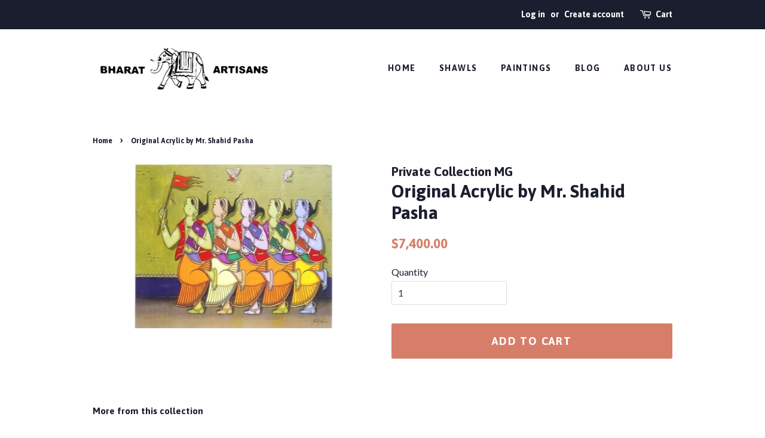

--- FILE ---
content_type: text/html; charset=utf-8
request_url: https://bharatartisans.com/products/original-acrylic-by-mr-shahid-pasha
body_size: 14614
content:
<!doctype html>
<!--[if lt IE 7]><html class="no-js lt-ie9 lt-ie8 lt-ie7" lang="en"> <![endif]-->
<!--[if IE 7]><html class="no-js lt-ie9 lt-ie8" lang="en"> <![endif]-->
<!--[if IE 8]><html class="no-js lt-ie9" lang="en"> <![endif]-->
<!--[if IE 9 ]><html class="ie9 no-js"> <![endif]-->
<!--[if (gt IE 9)|!(IE)]><!--> <html class="no-js"> <!--<![endif]-->
<head>

  <!-- Basic page needs ================================================== -->
  <meta charset="utf-8">
  <meta http-equiv="X-UA-Compatible" content="IE=edge,chrome=1">

  

  <!-- Title and description ================================================== -->
  <title>
  Original Acrylic by Mr. Shahid Pasha &ndash; Bharat Artisans
  </title>

  

  <!-- Social meta ================================================== -->
  <!-- /snippets/social-meta-tags.liquid -->




<meta property="og:site_name" content="Bharat Artisans">
<meta property="og:url" content="https://bharatartisans.com/products/original-acrylic-by-mr-shahid-pasha">
<meta property="og:title" content="Original Acrylic by Mr. Shahid Pasha">
<meta property="og:type" content="product">
<meta property="og:description" content="Bharat Artisans works with traditional artisans with handcrafting techniques to create contemporary design for home and fashion. Working to promote social uplift in artisan communities around India. ">

  <meta property="og:price:amount" content="7,400.00">
  <meta property="og:price:currency" content="USD">

<meta property="og:image" content="http://bharatartisans.com/cdn/shop/products/MG201123_1200x1200.png?v=1571747389">
<meta property="og:image:secure_url" content="https://bharatartisans.com/cdn/shop/products/MG201123_1200x1200.png?v=1571747389">


<meta name="twitter:card" content="summary_large_image">
<meta name="twitter:title" content="Original Acrylic by Mr. Shahid Pasha">
<meta name="twitter:description" content="Bharat Artisans works with traditional artisans with handcrafting techniques to create contemporary design for home and fashion. Working to promote social uplift in artisan communities around India. ">


  <!-- Helpers ================================================== -->
  <link rel="canonical" href="https://bharatartisans.com/products/original-acrylic-by-mr-shahid-pasha">
  <meta name="viewport" content="width=device-width,initial-scale=1">
  <meta name="theme-color" content="#d77e6a">

  <!-- CSS ================================================== -->
  <link href="//bharatartisans.com/cdn/shop/t/2/assets/timber.scss.css?v=66294254685409532231674765540" rel="stylesheet" type="text/css" media="all" />
  <link href="//bharatartisans.com/cdn/shop/t/2/assets/theme.scss.css?v=80576410070965192791674765539" rel="stylesheet" type="text/css" media="all" />

  
  
  
  <link href="//fonts.googleapis.com/css?family=Lato:400,700" rel="stylesheet" type="text/css" media="all" />


  
    
    
    <link href="//fonts.googleapis.com/css?family=Asap:700" rel="stylesheet" type="text/css" media="all" />
  


  
    
    
    <link href="//fonts.googleapis.com/css?family=Asap:700" rel="stylesheet" type="text/css" media="all" />
  



  <script>
    window.theme = window.theme || {};

    var theme = {
      strings: {
        zoomClose: "Close (Esc)",
        zoomPrev: "Previous (Left arrow key)",
        zoomNext: "Next (Right arrow key)",
        addressError: "Error looking up that address",
        addressNoResults: "No results for that address",
        addressQueryLimit: "You have exceeded the Google API usage limit. Consider upgrading to a \u003ca href=\"https:\/\/developers.google.com\/maps\/premium\/usage-limits\"\u003ePremium Plan\u003c\/a\u003e.",
        authError: "There was a problem authenticating your Google Maps API Key."
      },
      settings: {
        // Adding some settings to allow the editor to update correctly when they are changed
        themeBgImage: false,
        customBgImage: '',
        enableWideLayout: false,
        typeAccentTransform: true,
        typeAccentSpacing: true,
        baseFontSize: '16px',
        headerBaseFontSize: '30px',
        accentFontSize: '14px'
      },
      variables: {
        mediaQueryMedium: 'screen and (max-width: 768px)',
        bpSmall: false
      },
      moneyFormat: "${{amount}}"
    }

    document.documentElement.className = document.documentElement.className.replace('no-js', 'supports-js');
  </script>

  <!-- Header hook for plugins ================================================== -->
  <script>window.performance && window.performance.mark && window.performance.mark('shopify.content_for_header.start');</script><meta id="shopify-digital-wallet" name="shopify-digital-wallet" content="/30072426/digital_wallets/dialog">
<meta name="shopify-checkout-api-token" content="8415d9bcc5923369db70f8196c2a9af5">
<meta id="in-context-paypal-metadata" data-shop-id="30072426" data-venmo-supported="true" data-environment="production" data-locale="en_US" data-paypal-v4="true" data-currency="USD">
<link rel="alternate" type="application/json+oembed" href="https://bharatartisans.com/products/original-acrylic-by-mr-shahid-pasha.oembed">
<script async="async" src="/checkouts/internal/preloads.js?locale=en-US"></script>
<script id="shopify-features" type="application/json">{"accessToken":"8415d9bcc5923369db70f8196c2a9af5","betas":["rich-media-storefront-analytics"],"domain":"bharatartisans.com","predictiveSearch":true,"shopId":30072426,"locale":"en"}</script>
<script>var Shopify = Shopify || {};
Shopify.shop = "bharat-artisan.myshopify.com";
Shopify.locale = "en";
Shopify.currency = {"active":"USD","rate":"1.0"};
Shopify.country = "US";
Shopify.theme = {"name":"Minimal","id":12083724337,"schema_name":"Minimal","schema_version":"4.1.1","theme_store_id":380,"role":"main"};
Shopify.theme.handle = "null";
Shopify.theme.style = {"id":null,"handle":null};
Shopify.cdnHost = "bharatartisans.com/cdn";
Shopify.routes = Shopify.routes || {};
Shopify.routes.root = "/";</script>
<script type="module">!function(o){(o.Shopify=o.Shopify||{}).modules=!0}(window);</script>
<script>!function(o){function n(){var o=[];function n(){o.push(Array.prototype.slice.apply(arguments))}return n.q=o,n}var t=o.Shopify=o.Shopify||{};t.loadFeatures=n(),t.autoloadFeatures=n()}(window);</script>
<script id="shop-js-analytics" type="application/json">{"pageType":"product"}</script>
<script defer="defer" async type="module" src="//bharatartisans.com/cdn/shopifycloud/shop-js/modules/v2/client.init-shop-cart-sync_C5BV16lS.en.esm.js"></script>
<script defer="defer" async type="module" src="//bharatartisans.com/cdn/shopifycloud/shop-js/modules/v2/chunk.common_CygWptCX.esm.js"></script>
<script type="module">
  await import("//bharatartisans.com/cdn/shopifycloud/shop-js/modules/v2/client.init-shop-cart-sync_C5BV16lS.en.esm.js");
await import("//bharatartisans.com/cdn/shopifycloud/shop-js/modules/v2/chunk.common_CygWptCX.esm.js");

  window.Shopify.SignInWithShop?.initShopCartSync?.({"fedCMEnabled":true,"windoidEnabled":true});

</script>
<script>(function() {
  var isLoaded = false;
  function asyncLoad() {
    if (isLoaded) return;
    isLoaded = true;
    var urls = ["https:\/\/scripttags.justuno.com\/shopify_justuno_30072426_88058.js?shop=bharat-artisan.myshopify.com","https:\/\/www.improvedcontactform.com\/icf.js?shop=bharat-artisan.myshopify.com"];
    for (var i = 0; i < urls.length; i++) {
      var s = document.createElement('script');
      s.type = 'text/javascript';
      s.async = true;
      s.src = urls[i];
      var x = document.getElementsByTagName('script')[0];
      x.parentNode.insertBefore(s, x);
    }
  };
  if(window.attachEvent) {
    window.attachEvent('onload', asyncLoad);
  } else {
    window.addEventListener('load', asyncLoad, false);
  }
})();</script>
<script id="__st">var __st={"a":30072426,"offset":-18000,"reqid":"3c1e786c-23dc-4ec4-a1ca-dcf8f310a90f-1768728236","pageurl":"bharatartisans.com\/products\/original-acrylic-by-mr-shahid-pasha","u":"7609fd52da0a","p":"product","rtyp":"product","rid":515177381937};</script>
<script>window.ShopifyPaypalV4VisibilityTracking = true;</script>
<script id="captcha-bootstrap">!function(){'use strict';const t='contact',e='account',n='new_comment',o=[[t,t],['blogs',n],['comments',n],[t,'customer']],c=[[e,'customer_login'],[e,'guest_login'],[e,'recover_customer_password'],[e,'create_customer']],r=t=>t.map((([t,e])=>`form[action*='/${t}']:not([data-nocaptcha='true']) input[name='form_type'][value='${e}']`)).join(','),a=t=>()=>t?[...document.querySelectorAll(t)].map((t=>t.form)):[];function s(){const t=[...o],e=r(t);return a(e)}const i='password',u='form_key',d=['recaptcha-v3-token','g-recaptcha-response','h-captcha-response',i],f=()=>{try{return window.sessionStorage}catch{return}},m='__shopify_v',_=t=>t.elements[u];function p(t,e,n=!1){try{const o=window.sessionStorage,c=JSON.parse(o.getItem(e)),{data:r}=function(t){const{data:e,action:n}=t;return t[m]||n?{data:e,action:n}:{data:t,action:n}}(c);for(const[e,n]of Object.entries(r))t.elements[e]&&(t.elements[e].value=n);n&&o.removeItem(e)}catch(o){console.error('form repopulation failed',{error:o})}}const l='form_type',E='cptcha';function T(t){t.dataset[E]=!0}const w=window,h=w.document,L='Shopify',v='ce_forms',y='captcha';let A=!1;((t,e)=>{const n=(g='f06e6c50-85a8-45c8-87d0-21a2b65856fe',I='https://cdn.shopify.com/shopifycloud/storefront-forms-hcaptcha/ce_storefront_forms_captcha_hcaptcha.v1.5.2.iife.js',D={infoText:'Protected by hCaptcha',privacyText:'Privacy',termsText:'Terms'},(t,e,n)=>{const o=w[L][v],c=o.bindForm;if(c)return c(t,g,e,D).then(n);var r;o.q.push([[t,g,e,D],n]),r=I,A||(h.body.append(Object.assign(h.createElement('script'),{id:'captcha-provider',async:!0,src:r})),A=!0)});var g,I,D;w[L]=w[L]||{},w[L][v]=w[L][v]||{},w[L][v].q=[],w[L][y]=w[L][y]||{},w[L][y].protect=function(t,e){n(t,void 0,e),T(t)},Object.freeze(w[L][y]),function(t,e,n,w,h,L){const[v,y,A,g]=function(t,e,n){const i=e?o:[],u=t?c:[],d=[...i,...u],f=r(d),m=r(i),_=r(d.filter((([t,e])=>n.includes(e))));return[a(f),a(m),a(_),s()]}(w,h,L),I=t=>{const e=t.target;return e instanceof HTMLFormElement?e:e&&e.form},D=t=>v().includes(t);t.addEventListener('submit',(t=>{const e=I(t);if(!e)return;const n=D(e)&&!e.dataset.hcaptchaBound&&!e.dataset.recaptchaBound,o=_(e),c=g().includes(e)&&(!o||!o.value);(n||c)&&t.preventDefault(),c&&!n&&(function(t){try{if(!f())return;!function(t){const e=f();if(!e)return;const n=_(t);if(!n)return;const o=n.value;o&&e.removeItem(o)}(t);const e=Array.from(Array(32),(()=>Math.random().toString(36)[2])).join('');!function(t,e){_(t)||t.append(Object.assign(document.createElement('input'),{type:'hidden',name:u})),t.elements[u].value=e}(t,e),function(t,e){const n=f();if(!n)return;const o=[...t.querySelectorAll(`input[type='${i}']`)].map((({name:t})=>t)),c=[...d,...o],r={};for(const[a,s]of new FormData(t).entries())c.includes(a)||(r[a]=s);n.setItem(e,JSON.stringify({[m]:1,action:t.action,data:r}))}(t,e)}catch(e){console.error('failed to persist form',e)}}(e),e.submit())}));const S=(t,e)=>{t&&!t.dataset[E]&&(n(t,e.some((e=>e===t))),T(t))};for(const o of['focusin','change'])t.addEventListener(o,(t=>{const e=I(t);D(e)&&S(e,y())}));const B=e.get('form_key'),M=e.get(l),P=B&&M;t.addEventListener('DOMContentLoaded',(()=>{const t=y();if(P)for(const e of t)e.elements[l].value===M&&p(e,B);[...new Set([...A(),...v().filter((t=>'true'===t.dataset.shopifyCaptcha))])].forEach((e=>S(e,t)))}))}(h,new URLSearchParams(w.location.search),n,t,e,['guest_login'])})(!0,!0)}();</script>
<script integrity="sha256-4kQ18oKyAcykRKYeNunJcIwy7WH5gtpwJnB7kiuLZ1E=" data-source-attribution="shopify.loadfeatures" defer="defer" src="//bharatartisans.com/cdn/shopifycloud/storefront/assets/storefront/load_feature-a0a9edcb.js" crossorigin="anonymous"></script>
<script data-source-attribution="shopify.dynamic_checkout.dynamic.init">var Shopify=Shopify||{};Shopify.PaymentButton=Shopify.PaymentButton||{isStorefrontPortableWallets:!0,init:function(){window.Shopify.PaymentButton.init=function(){};var t=document.createElement("script");t.src="https://bharatartisans.com/cdn/shopifycloud/portable-wallets/latest/portable-wallets.en.js",t.type="module",document.head.appendChild(t)}};
</script>
<script data-source-attribution="shopify.dynamic_checkout.buyer_consent">
  function portableWalletsHideBuyerConsent(e){var t=document.getElementById("shopify-buyer-consent"),n=document.getElementById("shopify-subscription-policy-button");t&&n&&(t.classList.add("hidden"),t.setAttribute("aria-hidden","true"),n.removeEventListener("click",e))}function portableWalletsShowBuyerConsent(e){var t=document.getElementById("shopify-buyer-consent"),n=document.getElementById("shopify-subscription-policy-button");t&&n&&(t.classList.remove("hidden"),t.removeAttribute("aria-hidden"),n.addEventListener("click",e))}window.Shopify?.PaymentButton&&(window.Shopify.PaymentButton.hideBuyerConsent=portableWalletsHideBuyerConsent,window.Shopify.PaymentButton.showBuyerConsent=portableWalletsShowBuyerConsent);
</script>
<script data-source-attribution="shopify.dynamic_checkout.cart.bootstrap">document.addEventListener("DOMContentLoaded",(function(){function t(){return document.querySelector("shopify-accelerated-checkout-cart, shopify-accelerated-checkout")}if(t())Shopify.PaymentButton.init();else{new MutationObserver((function(e,n){t()&&(Shopify.PaymentButton.init(),n.disconnect())})).observe(document.body,{childList:!0,subtree:!0})}}));
</script>
<link id="shopify-accelerated-checkout-styles" rel="stylesheet" media="screen" href="https://bharatartisans.com/cdn/shopifycloud/portable-wallets/latest/accelerated-checkout-backwards-compat.css" crossorigin="anonymous">
<style id="shopify-accelerated-checkout-cart">
        #shopify-buyer-consent {
  margin-top: 1em;
  display: inline-block;
  width: 100%;
}

#shopify-buyer-consent.hidden {
  display: none;
}

#shopify-subscription-policy-button {
  background: none;
  border: none;
  padding: 0;
  text-decoration: underline;
  font-size: inherit;
  cursor: pointer;
}

#shopify-subscription-policy-button::before {
  box-shadow: none;
}

      </style>

<script>window.performance && window.performance.mark && window.performance.mark('shopify.content_for_header.end');</script>

  

<!--[if lt IE 9]>
<script src="//cdnjs.cloudflare.com/ajax/libs/html5shiv/3.7.2/html5shiv.min.js" type="text/javascript"></script>
<link href="//bharatartisans.com/cdn/shop/t/2/assets/respond-proxy.html" id="respond-proxy" rel="respond-proxy" />
<link href="//bharatartisans.com/search?q=619b1216abf53fcc2f99c121ea405bcc" id="respond-redirect" rel="respond-redirect" />
<script src="//bharatartisans.com/search?q=619b1216abf53fcc2f99c121ea405bcc" type="text/javascript"></script>
<![endif]-->


  <script src="//bharatartisans.com/cdn/shop/t/2/assets/jquery-2.2.3.min.js?v=58211863146907186831518893193" type="text/javascript"></script>

  <!--[if (gt IE 9)|!(IE)]><!--><script src="//bharatartisans.com/cdn/shop/t/2/assets/lazysizes.min.js?v=177476512571513845041518893194" async="async"></script><!--<![endif]-->
  <!--[if lte IE 9]><script src="//bharatartisans.com/cdn/shop/t/2/assets/lazysizes.min.js?v=177476512571513845041518893194"></script><![endif]-->

  
  
<meta name="p:domain_verify" content="8b1b4a5fc0e5bf3d6b456bce9dde61ff"/>
<link href="https://monorail-edge.shopifysvc.com" rel="dns-prefetch">
<script>(function(){if ("sendBeacon" in navigator && "performance" in window) {try {var session_token_from_headers = performance.getEntriesByType('navigation')[0].serverTiming.find(x => x.name == '_s').description;} catch {var session_token_from_headers = undefined;}var session_cookie_matches = document.cookie.match(/_shopify_s=([^;]*)/);var session_token_from_cookie = session_cookie_matches && session_cookie_matches.length === 2 ? session_cookie_matches[1] : "";var session_token = session_token_from_headers || session_token_from_cookie || "";function handle_abandonment_event(e) {var entries = performance.getEntries().filter(function(entry) {return /monorail-edge.shopifysvc.com/.test(entry.name);});if (!window.abandonment_tracked && entries.length === 0) {window.abandonment_tracked = true;var currentMs = Date.now();var navigation_start = performance.timing.navigationStart;var payload = {shop_id: 30072426,url: window.location.href,navigation_start,duration: currentMs - navigation_start,session_token,page_type: "product"};window.navigator.sendBeacon("https://monorail-edge.shopifysvc.com/v1/produce", JSON.stringify({schema_id: "online_store_buyer_site_abandonment/1.1",payload: payload,metadata: {event_created_at_ms: currentMs,event_sent_at_ms: currentMs}}));}}window.addEventListener('pagehide', handle_abandonment_event);}}());</script>
<script id="web-pixels-manager-setup">(function e(e,d,r,n,o){if(void 0===o&&(o={}),!Boolean(null===(a=null===(i=window.Shopify)||void 0===i?void 0:i.analytics)||void 0===a?void 0:a.replayQueue)){var i,a;window.Shopify=window.Shopify||{};var t=window.Shopify;t.analytics=t.analytics||{};var s=t.analytics;s.replayQueue=[],s.publish=function(e,d,r){return s.replayQueue.push([e,d,r]),!0};try{self.performance.mark("wpm:start")}catch(e){}var l=function(){var e={modern:/Edge?\/(1{2}[4-9]|1[2-9]\d|[2-9]\d{2}|\d{4,})\.\d+(\.\d+|)|Firefox\/(1{2}[4-9]|1[2-9]\d|[2-9]\d{2}|\d{4,})\.\d+(\.\d+|)|Chrom(ium|e)\/(9{2}|\d{3,})\.\d+(\.\d+|)|(Maci|X1{2}).+ Version\/(15\.\d+|(1[6-9]|[2-9]\d|\d{3,})\.\d+)([,.]\d+|)( \(\w+\)|)( Mobile\/\w+|) Safari\/|Chrome.+OPR\/(9{2}|\d{3,})\.\d+\.\d+|(CPU[ +]OS|iPhone[ +]OS|CPU[ +]iPhone|CPU IPhone OS|CPU iPad OS)[ +]+(15[._]\d+|(1[6-9]|[2-9]\d|\d{3,})[._]\d+)([._]\d+|)|Android:?[ /-](13[3-9]|1[4-9]\d|[2-9]\d{2}|\d{4,})(\.\d+|)(\.\d+|)|Android.+Firefox\/(13[5-9]|1[4-9]\d|[2-9]\d{2}|\d{4,})\.\d+(\.\d+|)|Android.+Chrom(ium|e)\/(13[3-9]|1[4-9]\d|[2-9]\d{2}|\d{4,})\.\d+(\.\d+|)|SamsungBrowser\/([2-9]\d|\d{3,})\.\d+/,legacy:/Edge?\/(1[6-9]|[2-9]\d|\d{3,})\.\d+(\.\d+|)|Firefox\/(5[4-9]|[6-9]\d|\d{3,})\.\d+(\.\d+|)|Chrom(ium|e)\/(5[1-9]|[6-9]\d|\d{3,})\.\d+(\.\d+|)([\d.]+$|.*Safari\/(?![\d.]+ Edge\/[\d.]+$))|(Maci|X1{2}).+ Version\/(10\.\d+|(1[1-9]|[2-9]\d|\d{3,})\.\d+)([,.]\d+|)( \(\w+\)|)( Mobile\/\w+|) Safari\/|Chrome.+OPR\/(3[89]|[4-9]\d|\d{3,})\.\d+\.\d+|(CPU[ +]OS|iPhone[ +]OS|CPU[ +]iPhone|CPU IPhone OS|CPU iPad OS)[ +]+(10[._]\d+|(1[1-9]|[2-9]\d|\d{3,})[._]\d+)([._]\d+|)|Android:?[ /-](13[3-9]|1[4-9]\d|[2-9]\d{2}|\d{4,})(\.\d+|)(\.\d+|)|Mobile Safari.+OPR\/([89]\d|\d{3,})\.\d+\.\d+|Android.+Firefox\/(13[5-9]|1[4-9]\d|[2-9]\d{2}|\d{4,})\.\d+(\.\d+|)|Android.+Chrom(ium|e)\/(13[3-9]|1[4-9]\d|[2-9]\d{2}|\d{4,})\.\d+(\.\d+|)|Android.+(UC? ?Browser|UCWEB|U3)[ /]?(15\.([5-9]|\d{2,})|(1[6-9]|[2-9]\d|\d{3,})\.\d+)\.\d+|SamsungBrowser\/(5\.\d+|([6-9]|\d{2,})\.\d+)|Android.+MQ{2}Browser\/(14(\.(9|\d{2,})|)|(1[5-9]|[2-9]\d|\d{3,})(\.\d+|))(\.\d+|)|K[Aa][Ii]OS\/(3\.\d+|([4-9]|\d{2,})\.\d+)(\.\d+|)/},d=e.modern,r=e.legacy,n=navigator.userAgent;return n.match(d)?"modern":n.match(r)?"legacy":"unknown"}(),u="modern"===l?"modern":"legacy",c=(null!=n?n:{modern:"",legacy:""})[u],f=function(e){return[e.baseUrl,"/wpm","/b",e.hashVersion,"modern"===e.buildTarget?"m":"l",".js"].join("")}({baseUrl:d,hashVersion:r,buildTarget:u}),m=function(e){var d=e.version,r=e.bundleTarget,n=e.surface,o=e.pageUrl,i=e.monorailEndpoint;return{emit:function(e){var a=e.status,t=e.errorMsg,s=(new Date).getTime(),l=JSON.stringify({metadata:{event_sent_at_ms:s},events:[{schema_id:"web_pixels_manager_load/3.1",payload:{version:d,bundle_target:r,page_url:o,status:a,surface:n,error_msg:t},metadata:{event_created_at_ms:s}}]});if(!i)return console&&console.warn&&console.warn("[Web Pixels Manager] No Monorail endpoint provided, skipping logging."),!1;try{return self.navigator.sendBeacon.bind(self.navigator)(i,l)}catch(e){}var u=new XMLHttpRequest;try{return u.open("POST",i,!0),u.setRequestHeader("Content-Type","text/plain"),u.send(l),!0}catch(e){return console&&console.warn&&console.warn("[Web Pixels Manager] Got an unhandled error while logging to Monorail."),!1}}}}({version:r,bundleTarget:l,surface:e.surface,pageUrl:self.location.href,monorailEndpoint:e.monorailEndpoint});try{o.browserTarget=l,function(e){var d=e.src,r=e.async,n=void 0===r||r,o=e.onload,i=e.onerror,a=e.sri,t=e.scriptDataAttributes,s=void 0===t?{}:t,l=document.createElement("script"),u=document.querySelector("head"),c=document.querySelector("body");if(l.async=n,l.src=d,a&&(l.integrity=a,l.crossOrigin="anonymous"),s)for(var f in s)if(Object.prototype.hasOwnProperty.call(s,f))try{l.dataset[f]=s[f]}catch(e){}if(o&&l.addEventListener("load",o),i&&l.addEventListener("error",i),u)u.appendChild(l);else{if(!c)throw new Error("Did not find a head or body element to append the script");c.appendChild(l)}}({src:f,async:!0,onload:function(){if(!function(){var e,d;return Boolean(null===(d=null===(e=window.Shopify)||void 0===e?void 0:e.analytics)||void 0===d?void 0:d.initialized)}()){var d=window.webPixelsManager.init(e)||void 0;if(d){var r=window.Shopify.analytics;r.replayQueue.forEach((function(e){var r=e[0],n=e[1],o=e[2];d.publishCustomEvent(r,n,o)})),r.replayQueue=[],r.publish=d.publishCustomEvent,r.visitor=d.visitor,r.initialized=!0}}},onerror:function(){return m.emit({status:"failed",errorMsg:"".concat(f," has failed to load")})},sri:function(e){var d=/^sha384-[A-Za-z0-9+/=]+$/;return"string"==typeof e&&d.test(e)}(c)?c:"",scriptDataAttributes:o}),m.emit({status:"loading"})}catch(e){m.emit({status:"failed",errorMsg:(null==e?void 0:e.message)||"Unknown error"})}}})({shopId: 30072426,storefrontBaseUrl: "https://bharatartisans.com",extensionsBaseUrl: "https://extensions.shopifycdn.com/cdn/shopifycloud/web-pixels-manager",monorailEndpoint: "https://monorail-edge.shopifysvc.com/unstable/produce_batch",surface: "storefront-renderer",enabledBetaFlags: ["2dca8a86"],webPixelsConfigList: [{"id":"573505649","configuration":"{\"pixel_id\":\"1166825200028529\",\"pixel_type\":\"facebook_pixel\"}","eventPayloadVersion":"v1","runtimeContext":"OPEN","scriptVersion":"ca16bc87fe92b6042fbaa3acc2fbdaa6","type":"APP","apiClientId":2329312,"privacyPurposes":["ANALYTICS","MARKETING","SALE_OF_DATA"],"dataSharingAdjustments":{"protectedCustomerApprovalScopes":["read_customer_address","read_customer_email","read_customer_name","read_customer_personal_data","read_customer_phone"]}},{"id":"84377713","eventPayloadVersion":"v1","runtimeContext":"LAX","scriptVersion":"1","type":"CUSTOM","privacyPurposes":["ANALYTICS"],"name":"Google Analytics tag (migrated)"},{"id":"shopify-app-pixel","configuration":"{}","eventPayloadVersion":"v1","runtimeContext":"STRICT","scriptVersion":"0450","apiClientId":"shopify-pixel","type":"APP","privacyPurposes":["ANALYTICS","MARKETING"]},{"id":"shopify-custom-pixel","eventPayloadVersion":"v1","runtimeContext":"LAX","scriptVersion":"0450","apiClientId":"shopify-pixel","type":"CUSTOM","privacyPurposes":["ANALYTICS","MARKETING"]}],isMerchantRequest: false,initData: {"shop":{"name":"Bharat Artisans","paymentSettings":{"currencyCode":"USD"},"myshopifyDomain":"bharat-artisan.myshopify.com","countryCode":"US","storefrontUrl":"https:\/\/bharatartisans.com"},"customer":null,"cart":null,"checkout":null,"productVariants":[{"price":{"amount":7400.0,"currencyCode":"USD"},"product":{"title":"Original Acrylic by Mr. Shahid Pasha","vendor":"Private Collection MG","id":"515177381937","untranslatedTitle":"Original Acrylic by Mr. Shahid Pasha","url":"\/products\/original-acrylic-by-mr-shahid-pasha","type":"Acrylic Painting"},"id":"7091160449073","image":{"src":"\/\/bharatartisans.com\/cdn\/shop\/products\/MG201123.png?v=1571747389"},"sku":"MG201123","title":"Default Title","untranslatedTitle":"Default Title"}],"purchasingCompany":null},},"https://bharatartisans.com/cdn","fcfee988w5aeb613cpc8e4bc33m6693e112",{"modern":"","legacy":""},{"shopId":"30072426","storefrontBaseUrl":"https:\/\/bharatartisans.com","extensionBaseUrl":"https:\/\/extensions.shopifycdn.com\/cdn\/shopifycloud\/web-pixels-manager","surface":"storefront-renderer","enabledBetaFlags":"[\"2dca8a86\"]","isMerchantRequest":"false","hashVersion":"fcfee988w5aeb613cpc8e4bc33m6693e112","publish":"custom","events":"[[\"page_viewed\",{}],[\"product_viewed\",{\"productVariant\":{\"price\":{\"amount\":7400.0,\"currencyCode\":\"USD\"},\"product\":{\"title\":\"Original Acrylic by Mr. Shahid Pasha\",\"vendor\":\"Private Collection MG\",\"id\":\"515177381937\",\"untranslatedTitle\":\"Original Acrylic by Mr. Shahid Pasha\",\"url\":\"\/products\/original-acrylic-by-mr-shahid-pasha\",\"type\":\"Acrylic Painting\"},\"id\":\"7091160449073\",\"image\":{\"src\":\"\/\/bharatartisans.com\/cdn\/shop\/products\/MG201123.png?v=1571747389\"},\"sku\":\"MG201123\",\"title\":\"Default Title\",\"untranslatedTitle\":\"Default Title\"}}]]"});</script><script>
  window.ShopifyAnalytics = window.ShopifyAnalytics || {};
  window.ShopifyAnalytics.meta = window.ShopifyAnalytics.meta || {};
  window.ShopifyAnalytics.meta.currency = 'USD';
  var meta = {"product":{"id":515177381937,"gid":"gid:\/\/shopify\/Product\/515177381937","vendor":"Private Collection MG","type":"Acrylic Painting","handle":"original-acrylic-by-mr-shahid-pasha","variants":[{"id":7091160449073,"price":740000,"name":"Original Acrylic by Mr. Shahid Pasha","public_title":null,"sku":"MG201123"}],"remote":false},"page":{"pageType":"product","resourceType":"product","resourceId":515177381937,"requestId":"3c1e786c-23dc-4ec4-a1ca-dcf8f310a90f-1768728236"}};
  for (var attr in meta) {
    window.ShopifyAnalytics.meta[attr] = meta[attr];
  }
</script>
<script class="analytics">
  (function () {
    var customDocumentWrite = function(content) {
      var jquery = null;

      if (window.jQuery) {
        jquery = window.jQuery;
      } else if (window.Checkout && window.Checkout.$) {
        jquery = window.Checkout.$;
      }

      if (jquery) {
        jquery('body').append(content);
      }
    };

    var hasLoggedConversion = function(token) {
      if (token) {
        return document.cookie.indexOf('loggedConversion=' + token) !== -1;
      }
      return false;
    }

    var setCookieIfConversion = function(token) {
      if (token) {
        var twoMonthsFromNow = new Date(Date.now());
        twoMonthsFromNow.setMonth(twoMonthsFromNow.getMonth() + 2);

        document.cookie = 'loggedConversion=' + token + '; expires=' + twoMonthsFromNow;
      }
    }

    var trekkie = window.ShopifyAnalytics.lib = window.trekkie = window.trekkie || [];
    if (trekkie.integrations) {
      return;
    }
    trekkie.methods = [
      'identify',
      'page',
      'ready',
      'track',
      'trackForm',
      'trackLink'
    ];
    trekkie.factory = function(method) {
      return function() {
        var args = Array.prototype.slice.call(arguments);
        args.unshift(method);
        trekkie.push(args);
        return trekkie;
      };
    };
    for (var i = 0; i < trekkie.methods.length; i++) {
      var key = trekkie.methods[i];
      trekkie[key] = trekkie.factory(key);
    }
    trekkie.load = function(config) {
      trekkie.config = config || {};
      trekkie.config.initialDocumentCookie = document.cookie;
      var first = document.getElementsByTagName('script')[0];
      var script = document.createElement('script');
      script.type = 'text/javascript';
      script.onerror = function(e) {
        var scriptFallback = document.createElement('script');
        scriptFallback.type = 'text/javascript';
        scriptFallback.onerror = function(error) {
                var Monorail = {
      produce: function produce(monorailDomain, schemaId, payload) {
        var currentMs = new Date().getTime();
        var event = {
          schema_id: schemaId,
          payload: payload,
          metadata: {
            event_created_at_ms: currentMs,
            event_sent_at_ms: currentMs
          }
        };
        return Monorail.sendRequest("https://" + monorailDomain + "/v1/produce", JSON.stringify(event));
      },
      sendRequest: function sendRequest(endpointUrl, payload) {
        // Try the sendBeacon API
        if (window && window.navigator && typeof window.navigator.sendBeacon === 'function' && typeof window.Blob === 'function' && !Monorail.isIos12()) {
          var blobData = new window.Blob([payload], {
            type: 'text/plain'
          });

          if (window.navigator.sendBeacon(endpointUrl, blobData)) {
            return true;
          } // sendBeacon was not successful

        } // XHR beacon

        var xhr = new XMLHttpRequest();

        try {
          xhr.open('POST', endpointUrl);
          xhr.setRequestHeader('Content-Type', 'text/plain');
          xhr.send(payload);
        } catch (e) {
          console.log(e);
        }

        return false;
      },
      isIos12: function isIos12() {
        return window.navigator.userAgent.lastIndexOf('iPhone; CPU iPhone OS 12_') !== -1 || window.navigator.userAgent.lastIndexOf('iPad; CPU OS 12_') !== -1;
      }
    };
    Monorail.produce('monorail-edge.shopifysvc.com',
      'trekkie_storefront_load_errors/1.1',
      {shop_id: 30072426,
      theme_id: 12083724337,
      app_name: "storefront",
      context_url: window.location.href,
      source_url: "//bharatartisans.com/cdn/s/trekkie.storefront.cd680fe47e6c39ca5d5df5f0a32d569bc48c0f27.min.js"});

        };
        scriptFallback.async = true;
        scriptFallback.src = '//bharatartisans.com/cdn/s/trekkie.storefront.cd680fe47e6c39ca5d5df5f0a32d569bc48c0f27.min.js';
        first.parentNode.insertBefore(scriptFallback, first);
      };
      script.async = true;
      script.src = '//bharatartisans.com/cdn/s/trekkie.storefront.cd680fe47e6c39ca5d5df5f0a32d569bc48c0f27.min.js';
      first.parentNode.insertBefore(script, first);
    };
    trekkie.load(
      {"Trekkie":{"appName":"storefront","development":false,"defaultAttributes":{"shopId":30072426,"isMerchantRequest":null,"themeId":12083724337,"themeCityHash":"11754317024794105941","contentLanguage":"en","currency":"USD","eventMetadataId":"d6c2a555-269f-4bf4-8f87-445467a7ef29"},"isServerSideCookieWritingEnabled":true,"monorailRegion":"shop_domain","enabledBetaFlags":["65f19447"]},"Session Attribution":{},"S2S":{"facebookCapiEnabled":false,"source":"trekkie-storefront-renderer","apiClientId":580111}}
    );

    var loaded = false;
    trekkie.ready(function() {
      if (loaded) return;
      loaded = true;

      window.ShopifyAnalytics.lib = window.trekkie;

      var originalDocumentWrite = document.write;
      document.write = customDocumentWrite;
      try { window.ShopifyAnalytics.merchantGoogleAnalytics.call(this); } catch(error) {};
      document.write = originalDocumentWrite;

      window.ShopifyAnalytics.lib.page(null,{"pageType":"product","resourceType":"product","resourceId":515177381937,"requestId":"3c1e786c-23dc-4ec4-a1ca-dcf8f310a90f-1768728236","shopifyEmitted":true});

      var match = window.location.pathname.match(/checkouts\/(.+)\/(thank_you|post_purchase)/)
      var token = match? match[1]: undefined;
      if (!hasLoggedConversion(token)) {
        setCookieIfConversion(token);
        window.ShopifyAnalytics.lib.track("Viewed Product",{"currency":"USD","variantId":7091160449073,"productId":515177381937,"productGid":"gid:\/\/shopify\/Product\/515177381937","name":"Original Acrylic by Mr. Shahid Pasha","price":"7400.00","sku":"MG201123","brand":"Private Collection MG","variant":null,"category":"Acrylic Painting","nonInteraction":true,"remote":false},undefined,undefined,{"shopifyEmitted":true});
      window.ShopifyAnalytics.lib.track("monorail:\/\/trekkie_storefront_viewed_product\/1.1",{"currency":"USD","variantId":7091160449073,"productId":515177381937,"productGid":"gid:\/\/shopify\/Product\/515177381937","name":"Original Acrylic by Mr. Shahid Pasha","price":"7400.00","sku":"MG201123","brand":"Private Collection MG","variant":null,"category":"Acrylic Painting","nonInteraction":true,"remote":false,"referer":"https:\/\/bharatartisans.com\/products\/original-acrylic-by-mr-shahid-pasha"});
      }
    });


        var eventsListenerScript = document.createElement('script');
        eventsListenerScript.async = true;
        eventsListenerScript.src = "//bharatartisans.com/cdn/shopifycloud/storefront/assets/shop_events_listener-3da45d37.js";
        document.getElementsByTagName('head')[0].appendChild(eventsListenerScript);

})();</script>
  <script>
  if (!window.ga || (window.ga && typeof window.ga !== 'function')) {
    window.ga = function ga() {
      (window.ga.q = window.ga.q || []).push(arguments);
      if (window.Shopify && window.Shopify.analytics && typeof window.Shopify.analytics.publish === 'function') {
        window.Shopify.analytics.publish("ga_stub_called", {}, {sendTo: "google_osp_migration"});
      }
      console.error("Shopify's Google Analytics stub called with:", Array.from(arguments), "\nSee https://help.shopify.com/manual/promoting-marketing/pixels/pixel-migration#google for more information.");
    };
    if (window.Shopify && window.Shopify.analytics && typeof window.Shopify.analytics.publish === 'function') {
      window.Shopify.analytics.publish("ga_stub_initialized", {}, {sendTo: "google_osp_migration"});
    }
  }
</script>
<script
  defer
  src="https://bharatartisans.com/cdn/shopifycloud/perf-kit/shopify-perf-kit-3.0.4.min.js"
  data-application="storefront-renderer"
  data-shop-id="30072426"
  data-render-region="gcp-us-central1"
  data-page-type="product"
  data-theme-instance-id="12083724337"
  data-theme-name="Minimal"
  data-theme-version="4.1.1"
  data-monorail-region="shop_domain"
  data-resource-timing-sampling-rate="10"
  data-shs="true"
  data-shs-beacon="true"
  data-shs-export-with-fetch="true"
  data-shs-logs-sample-rate="1"
  data-shs-beacon-endpoint="https://bharatartisans.com/api/collect"
></script>
</head>

<body id="original-acrylic-by-mr-shahid-pasha" class="template-product" >

  <div id="shopify-section-header" class="shopify-section"><style>
  .logo__image-wrapper {
    max-width: 300px;
  }
  /*================= If logo is above navigation ================== */
  

  /*============ If logo is on the same line as navigation ============ */
  
    .site-header .grid--full {
      border-bottom: 1px solid #ffffff;
      padding-bottom: 30px;
    }
  


  
    @media screen and (min-width: 769px) {
      .site-nav {
        text-align: right!important;
      }
    }
  
</style>

<div data-section-id="header" data-section-type="header-section">
  <div class="header-bar">
    <div class="wrapper medium-down--hide">
      <div class="post-large--display-table">

        

        <div class="header-bar__right post-large--display-table-cell">

          
            <ul class="header-bar__module header-bar__module--list">
              
                <li>
                  <a href="/account/login" id="customer_login_link">Log in</a>
                </li>
                <li>or</li>
                <li>
                  <a href="/account/register" id="customer_register_link">Create account</a>
                </li>
              
            </ul>
          

          <div class="header-bar__module">
            <span class="header-bar__sep" aria-hidden="true"></span>
            <a href="/cart" class="cart-page-link">
              <span class="icon icon-cart header-bar__cart-icon" aria-hidden="true"></span>
            </a>
          </div>

          <div class="header-bar__module">
            <a href="/cart" class="cart-page-link">
              Cart
              <span class="cart-count header-bar__cart-count hidden-count">0</span>
            </a>
          </div>

          

        </div>
      </div>
    </div>

    <div class="wrapper post-large--hide announcement-bar--mobile">
      
    </div>

    <div class="wrapper post-large--hide">
      
        <button type="button" class="mobile-nav-trigger" id="MobileNavTrigger" aria-controls="MobileNav" aria-expanded="false">
          <span class="icon icon-hamburger" aria-hidden="true"></span>
          Menu
        </button>
      
      <a href="/cart" class="cart-page-link mobile-cart-page-link">
        <span class="icon icon-cart header-bar__cart-icon" aria-hidden="true"></span>
        Cart <span class="cart-count hidden-count">0</span>
      </a>
    </div>
    <nav role="navigation">
  <ul id="MobileNav" class="mobile-nav post-large--hide">
    
      
        <li class="mobile-nav__link">
          <a
            href="/"
            class="mobile-nav"
            >
            Home
          </a>
        </li>
      
    
      
        <li class="mobile-nav__link">
          <a
            href="/collections/shawl-stole-wraps-and-scarfs"
            class="mobile-nav"
            >
            Shawls
          </a>
        </li>
      
    
      
        <li class="mobile-nav__link">
          <a
            href="/collections/paintings"
            class="mobile-nav"
            >
            Paintings
          </a>
        </li>
      
    
      
        <li class="mobile-nav__link">
          <a
            href="/blogs/news"
            class="mobile-nav"
            >
            Blog
          </a>
        </li>
      
    
      
        <li class="mobile-nav__link">
          <a
            href="/pages/about-us"
            class="mobile-nav"
            >
            About Us
          </a>
        </li>
      
    

    
      
        <li class="mobile-nav__link">
          <a href="/account/login" id="customer_login_link">Log in</a>
        </li>
        <li class="mobile-nav__link">
          <a href="/account/register" id="customer_register_link">Create account</a>
        </li>
      
    

    <li class="mobile-nav__link">
      
    </li>
  </ul>
</nav>

  </div>

  <header class="site-header" role="banner">
    <div class="wrapper">

      
        <div class="grid--full post-large--display-table">
          <div class="grid__item post-large--one-third post-large--display-table-cell">
            
              <div class="h1 site-header__logo" itemscope itemtype="http://schema.org/Organization">
            
              
                <noscript>
                  
                  <div class="logo__image-wrapper">
                    <img src="//bharatartisans.com/cdn/shop/files/BharatArtisans-B_W-1041x241_300x.png?v=1613736300" alt="Bharat Artisans" />
                  </div>
                </noscript>
                <div class="logo__image-wrapper supports-js">
                  <a href="/" itemprop="url" style="padding-top:23.727185398655138%;">
                    
                    <img class="logo__image lazyload"
                         src="//bharatartisans.com/cdn/shop/files/BharatArtisans-B_W-1041x241_300x300.png?v=1613736300"
                         data-src="//bharatartisans.com/cdn/shop/files/BharatArtisans-B_W-1041x241_{width}x.png?v=1613736300"
                         data-widths="[120, 180, 360, 540, 720, 900, 1080, 1296, 1512, 1728, 1944, 2048]"
                         data-aspectratio="4.2145748987854255"
                         data-sizes="auto"
                         alt="Bharat Artisans"
                         itemprop="logo">
                  </a>
                </div>
              
            
              </div>
            
          </div>
          <div class="grid__item post-large--two-thirds post-large--display-table-cell medium-down--hide">
            
<nav>
  <ul class="site-nav" id="AccessibleNav">
    
      
        <li>
          <a
            href="/"
            class="site-nav__link"
            data-meganav-type="child"
            >
              Home
          </a>
        </li>
      
    
      
        <li>
          <a
            href="/collections/shawl-stole-wraps-and-scarfs"
            class="site-nav__link"
            data-meganav-type="child"
            >
              Shawls
          </a>
        </li>
      
    
      
        <li>
          <a
            href="/collections/paintings"
            class="site-nav__link"
            data-meganav-type="child"
            >
              Paintings
          </a>
        </li>
      
    
      
        <li>
          <a
            href="/blogs/news"
            class="site-nav__link"
            data-meganav-type="child"
            >
              Blog
          </a>
        </li>
      
    
      
        <li>
          <a
            href="/pages/about-us"
            class="site-nav__link"
            data-meganav-type="child"
            >
              About Us
          </a>
        </li>
      
    
  </ul>
</nav>

          </div>
        </div>
      

    </div>
  </header>
</div>

</div>

  <main class="wrapper main-content" role="main">
    <div class="grid">
        <div class="grid__item">
          

<div id="shopify-section-product-template" class="shopify-section"><div itemscope itemtype="http://schema.org/Product" id="ProductSection" data-section-id="product-template" data-section-type="product-template" data-image-zoom-type="zoom-in" data-related-enabled="true" data-show-extra-tab="false" data-extra-tab-content="" data-enable-history-state="true">

  

  
    <style>
      @media screen and (min-width: 769px){
        .single-option-selector {
          
          min-width: 100%;
          
        }
      }
    </style>
  

  <meta itemprop="url" content="https://bharatartisans.com/products/original-acrylic-by-mr-shahid-pasha">
  <meta itemprop="image" content="//bharatartisans.com/cdn/shop/products/MG201123_grande.png?v=1571747389">

  <div class="section-header section-header--breadcrumb">
    

<nav class="breadcrumb" role="navigation" aria-label="breadcrumbs">
  <a href="/" title="Back to the frontpage">Home</a>

  

    
    <span aria-hidden="true" class="breadcrumb__sep">&rsaquo;</span>
    <span>Original Acrylic by Mr. Shahid Pasha</span>

  
</nav>


  </div>

  <div class="product-single">
    <div class="grid product-single__hero">
      <div class="grid__item post-large--one-half">

        

          <div class="product-single__photos">
            

            
              
              
<style>
  

  #ProductImage-2005637496881 {
    max-width: 333px;
    max-height: 277px;
  }
  #ProductImageWrapper-2005637496881 {
    max-width: 333px;
  }
</style>


              <div id="ProductImageWrapper-2005637496881" class="product-single__image-wrapper supports-js" data-image-id="2005637496881">
                <div style="padding-top:83.18318318318317%;">
                  <img id="ProductImage-2005637496881"
                       class="product-single__image lazyload"
                       src="//bharatartisans.com/cdn/shop/products/MG201123_300x300.png?v=1571747389"
                       data-src="//bharatartisans.com/cdn/shop/products/MG201123_{width}x.png?v=1571747389"
                       data-widths="[180, 370, 540, 740, 900, 1080, 1296, 1512, 1728, 2048]"
                       data-aspectratio="1.2021660649819494"
                       data-sizes="auto"
                        data-zoom="//bharatartisans.com/cdn/shop/products/MG201123_1024x1024@2x.png?v=1571747389"
                       alt="Original Acrylic by Mr. Shahid Pasha - Bharat Artisans">
                </div>
              </div>
            

            <noscript>
              <img src="//bharatartisans.com/cdn/shop/products/MG201123_1024x1024@2x.png?v=1571747389" alt="Original Acrylic by Mr. Shahid Pasha - Bharat Artisans">
            </noscript>
          </div>

          

        

        

      </div>
      <div class="grid__item post-large--one-half">
        
          <span class="h3" itemprop="brand">Private Collection MG</span>
        
        <h1 itemprop="name">Original Acrylic by Mr. Shahid Pasha</h1>

        <div itemprop="offers" itemscope itemtype="http://schema.org/Offer">
          

          <meta itemprop="priceCurrency" content="USD">
          <link itemprop="availability" href="http://schema.org/InStock">

          <div class="product-single__prices">    
            <span id="PriceA11y" class="visually-hidden">Regular price</span>
            <span id="ProductPrice" class="product-single__price" itemprop="price" content="7400.0">
              $7,400.00
            </span>

            
              <span id="ComparePriceA11y" class="visually-hidden" aria-hidden="true">Sale price</span>
              <s id="ComparePrice" class="product-single__sale-price hide">
                $0.00
              </s>
            
          </div>

          <form action="/cart/add" method="post" enctype="multipart/form-data" id="AddToCartForm">
            <select name="id" id="ProductSelect-product-template" class="product-single__variants">
              
                

                  <option  selected="selected"  data-sku="MG201123" value="7091160449073">Default Title - $7,400.00 USD</option>

                
              
            </select>

            <div class="product-single__quantity">
              <label for="Quantity">Quantity</label>
              <input type="number" id="Quantity" name="quantity" value="1" min="1" class="quantity-selector">
            </div>

            <button type="submit" name="add" id="AddToCart" class="btn btn--full">
              <span id="AddToCartText">Add to Cart</span>
            </button>
          </form>

          
            <div class="product-description rte" itemprop="description">
              
            </div>
          

          
        </div>

      </div>
    </div>
  </div>

  
    





  <hr class="hr--clear hr--small">
  <div class="section-header section-header--medium">
    <h2 class="h4" class="section-header__title">More from this collection</h2>
  </div>
  <div class="grid-uniform grid-link__container">
    
    
    
      
        
          

          <div class="grid__item post-large--one-quarter medium--one-quarter small--one-half">
            











<div class="">
  <a href="/collections/acrylic-paintings/products/original-acrylic-by-swami-satyateerth-saraswati" class="grid-link">
    <span class="grid-link__image grid-link__image--product">
      
      
      <span class="grid-link__image-centered">
        
          
            
            
<style>
  

  #ProductImage-2005629534257 {
    max-width: 249px;
    max-height: 218px;
  }
  #ProductImageWrapper-2005629534257 {
    max-width: 249px;
  }
</style>

            <div id="ProductImageWrapper-2005629534257" class="product__img-wrapper supports-js">
              <div style="padding-top:87.55020080321286%;">
                <img id="ProductImage-2005629534257"
                     class="product__img lazyload"
                     src="//bharatartisans.com/cdn/shop/products/MG200835_bbb7fa0c-e26b-4e5b-bae0-7b61aa3e1618_300x300.png?v=1571747386"
                     data-src="//bharatartisans.com/cdn/shop/products/MG200835_bbb7fa0c-e26b-4e5b-bae0-7b61aa3e1618_{width}x.png?v=1571747386"
                     data-widths="[150, 220, 360, 470, 600, 750, 940, 1080, 1296, 1512, 1728, 2048]"
                     data-aspectratio="1.1422018348623852"
                     data-sizes="auto"
                     alt="Original Acrylic by Swami Satyateerth Saraswati - Bharat Artisans">
              </div>
            </div>
          
          <noscript>
            <img src="//bharatartisans.com/cdn/shop/products/MG200835_bbb7fa0c-e26b-4e5b-bae0-7b61aa3e1618_large.png?v=1571747386" alt="Original Acrylic by Swami Satyateerth Saraswati - Bharat Artisans" class="product__img">
          </noscript>
        
      </span>
    </span>
    <p class="grid-link__title">Original Acrylic by Swami Satyateerth Saraswati</p>
    
    
      <p class="grid-link__meta">
        
        
        
          
            <span class="visually-hidden">Regular price</span>
          
          $2,500.00
        
      </p>
    
  </a>
</div>

          </div>
        
      
    
      
        
          

          <div class="grid__item post-large--one-quarter medium--one-quarter small--one-half">
            











<div class="">
  <a href="/collections/acrylic-paintings/products/original-acrylic-by-mr-shirish-mitbawkar" class="grid-link">
    <span class="grid-link__image grid-link__image--product">
      
      
      <span class="grid-link__image-centered">
        
          
            
            
<style>
  

  #ProductImage-2005632450609 {
    max-width: 293px;
    max-height: 287px;
  }
  #ProductImageWrapper-2005632450609 {
    max-width: 293px;
  }
</style>

            <div id="ProductImageWrapper-2005632450609" class="product__img-wrapper supports-js">
              <div style="padding-top:97.95221843003412%;">
                <img id="ProductImage-2005632450609"
                     class="product__img lazyload"
                     src="//bharatartisans.com/cdn/shop/products/MG200930_300x300.png?v=1571747387"
                     data-src="//bharatartisans.com/cdn/shop/products/MG200930_{width}x.png?v=1571747387"
                     data-widths="[150, 220, 360, 470, 600, 750, 940, 1080, 1296, 1512, 1728, 2048]"
                     data-aspectratio="1.0209059233449478"
                     data-sizes="auto"
                     alt="Original Acrylic by Mr. Shirish Mitbawkar - Bharat Artisans">
              </div>
            </div>
          
          <noscript>
            <img src="//bharatartisans.com/cdn/shop/products/MG200930_large.png?v=1571747387" alt="Original Acrylic by Mr. Shirish Mitbawkar - Bharat Artisans" class="product__img">
          </noscript>
        
      </span>
    </span>
    <p class="grid-link__title">Original Acrylic by Mr. Shirish Mitbawkar</p>
    
    
      <p class="grid-link__meta">
        
        
        
          
            <span class="visually-hidden">Regular price</span>
          
          $2,500.00
        
      </p>
    
  </a>
</div>

          </div>
        
      
    
      
        
          

          <div class="grid__item post-large--one-quarter medium--one-quarter small--one-half">
            











<div class="">
  <a href="/collections/acrylic-paintings/products/original-acrylic-by-dr-dr-bankar" class="grid-link">
    <span class="grid-link__image grid-link__image--product">
      
      
      <span class="grid-link__image-centered">
        
          
            
            
<style>
  

  #ProductImage-2005629173809 {
    max-width: 254px;
    max-height: 254px;
  }
  #ProductImageWrapper-2005629173809 {
    max-width: 254px;
  }
</style>

            <div id="ProductImageWrapper-2005629173809" class="product__img-wrapper supports-js">
              <div style="padding-top:100.0%;">
                <img id="ProductImage-2005629173809"
                     class="product__img lazyload"
                     src="//bharatartisans.com/cdn/shop/products/MG200830_30aa4b0e-7aa1-43a2-9135-8eb20b666a55_300x300.png?v=1571747386"
                     data-src="//bharatartisans.com/cdn/shop/products/MG200830_30aa4b0e-7aa1-43a2-9135-8eb20b666a55_{width}x.png?v=1571747386"
                     data-widths="[150, 220, 360, 470, 600, 750, 940, 1080, 1296, 1512, 1728, 2048]"
                     data-aspectratio="1.0"
                     data-sizes="auto"
                     alt="Original Acrylic by Dr. D.R. Bankar - Bharat Artisans">
              </div>
            </div>
          
          <noscript>
            <img src="//bharatartisans.com/cdn/shop/products/MG200830_30aa4b0e-7aa1-43a2-9135-8eb20b666a55_large.png?v=1571747386" alt="Original Acrylic by Dr. D.R. Bankar - Bharat Artisans" class="product__img">
          </noscript>
        
      </span>
    </span>
    <p class="grid-link__title">Original Acrylic by Dr. D.R. Bankar</p>
    
    
      <p class="grid-link__meta">
        
        
        
          
            <span class="visually-hidden">Regular price</span>
          
          $3,000.00
        
      </p>
    
  </a>
</div>

          </div>
        
      
    
      
        
          

          <div class="grid__item post-large--one-quarter medium--one-quarter small--one-half">
            











<div class="">
  <a href="/collections/acrylic-paintings/products/original-acrylic-by-mr-manish-ratnaparkhe" class="grid-link">
    <span class="grid-link__image grid-link__image--product">
      
      
      <span class="grid-link__image-centered">
        
          
            
            
<style>
  

  #ProductImage-2005631402033 {
    max-width: 300px;
    max-height: 241.80327868852459px;
  }
  #ProductImageWrapper-2005631402033 {
    max-width: 300px;
  }
</style>

            <div id="ProductImageWrapper-2005631402033" class="product__img-wrapper supports-js">
              <div style="padding-top:80.60109289617485%;">
                <img id="ProductImage-2005631402033"
                     class="product__img lazyload"
                     src="//bharatartisans.com/cdn/shop/products/MG200914_300x300.png?v=1571747387"
                     data-src="//bharatartisans.com/cdn/shop/products/MG200914_{width}x.png?v=1571747387"
                     data-widths="[150, 220, 360, 470, 600, 750, 940, 1080, 1296, 1512, 1728, 2048]"
                     data-aspectratio="1.240677966101695"
                     data-sizes="auto"
                     alt="Original Acrylic by Mr. Manish Ratnaparkhe - Bharat Artisans">
              </div>
            </div>
          
          <noscript>
            <img src="//bharatartisans.com/cdn/shop/products/MG200914_large.png?v=1571747387" alt="Original Acrylic by Mr. Manish Ratnaparkhe - Bharat Artisans" class="product__img">
          </noscript>
        
      </span>
    </span>
    <p class="grid-link__title">Original Acrylic by Mr. Manish Ratnaparkhe</p>
    
    
      <p class="grid-link__meta">
        
        
        
          
            <span class="visually-hidden">Regular price</span>
          
          $3,000.00
        
      </p>
    
  </a>
</div>

          </div>
        
      
    
      
        
      
    
  </div>


  

</div>


  <script type="application/json" id="ProductJson-product-template">
    {"id":515177381937,"title":"Original Acrylic by Mr. Shahid Pasha","handle":"original-acrylic-by-mr-shahid-pasha","description":"","published_at":"2018-02-16T20:58:45-05:00","created_at":"2018-02-16T20:58:46-05:00","vendor":"Private Collection MG","type":"Acrylic Painting","tags":[],"price":740000,"price_min":740000,"price_max":740000,"available":true,"price_varies":false,"compare_at_price":null,"compare_at_price_min":0,"compare_at_price_max":0,"compare_at_price_varies":false,"variants":[{"id":7091160449073,"title":"Default Title","option1":"Default Title","option2":null,"option3":null,"sku":"MG201123","requires_shipping":false,"taxable":false,"featured_image":null,"available":true,"name":"Original Acrylic by Mr. Shahid Pasha","public_title":null,"options":["Default Title"],"price":740000,"weight":0,"compare_at_price":null,"inventory_management":"shopify","barcode":null,"requires_selling_plan":false,"selling_plan_allocations":[]}],"images":["\/\/bharatartisans.com\/cdn\/shop\/products\/MG201123.png?v=1571747389"],"featured_image":"\/\/bharatartisans.com\/cdn\/shop\/products\/MG201123.png?v=1571747389","options":["Title"],"media":[{"alt":"Original Acrylic by Mr. Shahid Pasha - Bharat Artisans","id":896631111729,"position":1,"preview_image":{"aspect_ratio":1.202,"height":277,"width":333,"src":"\/\/bharatartisans.com\/cdn\/shop\/products\/MG201123.png?v=1571747389"},"aspect_ratio":1.202,"height":277,"media_type":"image","src":"\/\/bharatartisans.com\/cdn\/shop\/products\/MG201123.png?v=1571747389","width":333}],"requires_selling_plan":false,"selling_plan_groups":[],"content":""}
  </script>



</div>

<script>
  // Override default values of shop.strings for each template.
  // Alternate product templates can change values of
  // add to cart button, sold out, and unavailable states here.
  theme.productStrings = {
    addToCart: "Add to Cart",
    soldOut: "Sold Out",
    unavailable: "Unavailable"
  }
</script>

        </div>
    </div>
  </main>

  <div id="shopify-section-footer" class="shopify-section"><footer class="site-footer small--text-center" role="contentinfo">

<div class="wrapper">

  <div class="grid-uniform">

    

    

    
      
          <div class="grid__item post-large--one-quarter medium--one-half site-footer__links">
            <h3 class="h4"><a href="/blogs/news">Latest News</a></h3>
            
            <p class="h5"><a href="/blogs/news/understanding-the-differences-between-a-shawl-stole-wrap-and-scarf" title="">Understanding the differences between a Shawl, Stole, Wrap and Scarf</a></p>
            
              
              
<style>
  

  #ArticleImage-footer--2375057457 {
    max-width: 362.4px;
    max-height: 480px;
  }
  #ArticleImageWrapper-footer--2375057457 {
    max-width: 362.4px;
  }
</style>

              <p>
                <div id="ArticleImageWrapper-footer--2375057457" class="article__image-wrapper supports-js">
                  <div style="padding-top:132.45033112582783%;">
                    <img id="ArticleImage-footer--2375057457"
                         class="article__image lazyload"
                         src="//bharatartisans.com/cdn/shop/articles/4784887da72f7557417bebc79f6c6f84_300x300.jpg?v=1521925600"
                         data-src="//bharatartisans.com/cdn/shop/articles/4784887da72f7557417bebc79f6c6f84_{width}x.jpg?v=1521925600"
                         data-widths="[90, 120, 150, 180, 360, 480, 600, 750, 940, 1080, 1296]"
                         data-aspectratio="0.755"
                         data-sizes="auto"
                         alt="Understanding the differences between a Shawl, Stole, Wrap and Scarf">
                  </div>
                </div>
              </p>

              <noscript>
                <p><a href="/blogs/news/understanding-the-differences-between-a-shawl-stole-wrap-and-scarf" title=""><img src="//bharatartisans.com/cdn/shop/articles/4784887da72f7557417bebc79f6c6f84_large.jpg?v=1521925600" alt="Understanding the differences between a Shawl, Stole, Wrap and Scarf" class="article__image" /></a></p>
              </noscript>
            
            
              <p>We use Shawl, Stole, Wrap and Scarf interchangeably but they really mean.... Shawl A shawl is a piece of fabric draped over the shoulders or wrapped around the body. It...</p>
            
          </div>

        
    
      
          <div class="grid__item post-large--one-quarter medium--one-half">
            
            <h3 class="h4">Links</h3>
            
            <ul class="site-footer__links">
              
                <li><a href="/search">Search</a></li>
              
            </ul>
          </div>

        
    
      
          <div class="grid__item post-large--one-quarter medium--one-half">
            <h3 class="h4">Follow Us</h3>
              
              <ul class="inline-list social-icons">
  
  
    <li>
      <a class="icon-fallback-text" href="https://www.facebook.com/Bharat-Artisan-831628020358391/" title="Bharat Artisans on Facebook">
        <span class="icon icon-facebook" aria-hidden="true"></span>
        <span class="fallback-text">Facebook</span>
      </a>
    </li>
  
  
  
  
  
  
  
  
  
  
</ul>

          </div>

        
    
      
          <div class="grid__item post-large--one-quarter medium--one-half">
            <h3 class="h4">Newsletter</h3>
            <p>Sign up for the latest news, offers and styles</p>
            <div class="form-vertical small--hide">
  <form method="post" action="/contact#contact_form" id="contact_form" accept-charset="UTF-8" class="contact-form"><input type="hidden" name="form_type" value="customer" /><input type="hidden" name="utf8" value="✓" />
    
    
      <input type="hidden" name="contact[tags]" value="newsletter">
      <input type="email" value="" placeholder="Your email" name="contact[email]" id="Email" class="input-group-field" aria-label="Your email" autocorrect="off" autocapitalize="off">
      <input type="submit" class="btn" name="subscribe" id="subscribe" value="Subscribe">
    
  </form>
</div>
<div class="form-vertical post-large--hide large--hide medium--hide">
  <form method="post" action="/contact#contact_form" id="contact_form" accept-charset="UTF-8" class="contact-form"><input type="hidden" name="form_type" value="customer" /><input type="hidden" name="utf8" value="✓" />
    
    
      <input type="hidden" name="contact[tags]" value="newsletter">
      <div class="input-group">
        <input type="email" value="" placeholder="Your email" name="contact[email]" id="Email" class="input-group-field" aria-label="Your email" autocorrect="off" autocapitalize="off">
        <span class="input-group-btn">
          <button type="submit" class="btn" name="commit" id="subscribe">Subscribe</button>
        </span>
      </div>
    
  </form>
</div>

          </div>

      
    
  </div>

  <hr class="hr--small hr--clear">

  <div class="grid">
    <div class="grid__item text-center">
      <p class="site-footer__links">Copyright &copy; 2026, <a href="/" title="">Bharat Artisans</a>. <a target="_blank" rel="nofollow" href="https://www.shopify.com?utm_campaign=poweredby&amp;utm_medium=shopify&amp;utm_source=onlinestore">Powered by Shopify</a></p>
    </div>
  </div>

  
    
    <div class="grid">
      <div class="grid__item text-center">
        
        <ul class="inline-list payment-icons">
          
            
              <li>
                <span class="icon-fallback-text">
                  <span class="icon icon-paypal" aria-hidden="true"></span>
                  <span class="fallback-text">paypal</span>
                </span>
              </li>
            
          
            
          
        </ul>
      </div>
    </div>
    
  
</div>

</footer>


</div>

  
    <script src="//bharatartisans.com/cdn/shopifycloud/storefront/assets/themes_support/option_selection-b017cd28.js" type="text/javascript"></script>
  

  <script src="//bharatartisans.com/cdn/shop/t/2/assets/theme.js?v=97369217031343975811518893194" type="text/javascript"></script>

<!-- BEEKETINGSCRIPT CODE START --><!-- BEEKETINGSCRIPT CODE END --></body>
</html>
